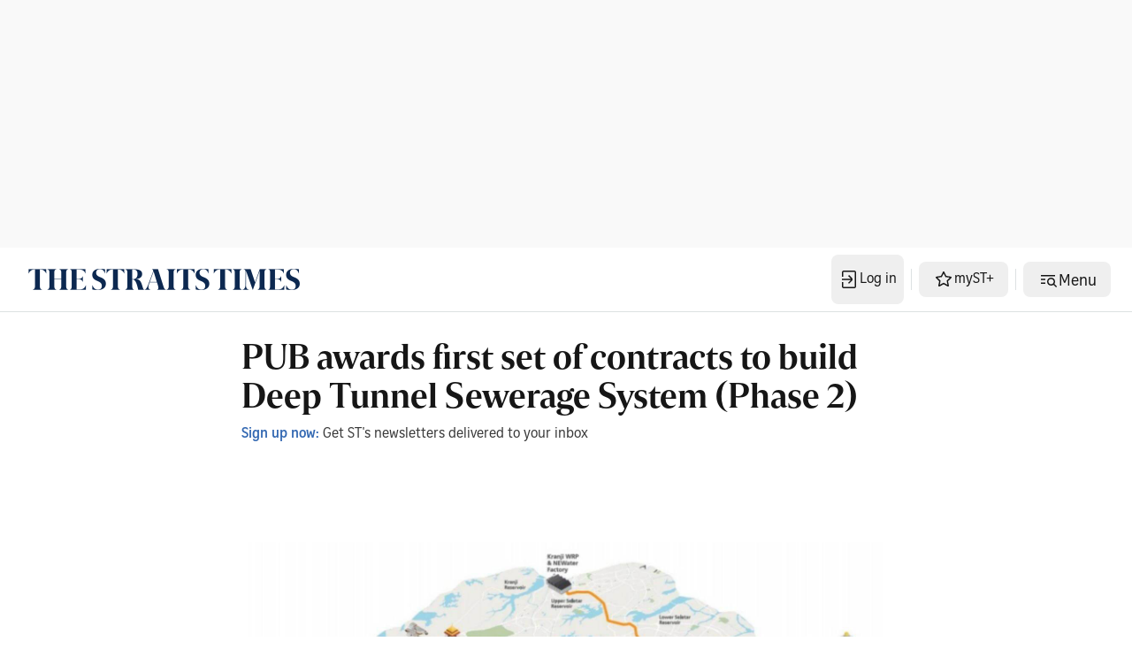

--- FILE ---
content_type: text/html; charset=utf-8
request_url: https://wave.outbrain.com/mtWavesBundler/handler/00529a8e9e01c3bfad3c4bd7ec1ab148f6
body_size: 1336
content:
(() => {
    var bundles = [['dynamicEngagements', () => {
    var define = true; 
    !function(e,n){"object"==typeof exports&&"object"==typeof module?module.exports=n():"function"==typeof define&&define.amd?define([],n):"object"==typeof exports?exports.obBundle=n():(e.obBundle=e.obBundle||{},e.obBundle.dynamicEngagement=n())}(self,()=>(()=>{"use strict";var t={d:(e,n)=>{for(var o in n)t.o(n,o)&&!t.o(e,o)&&Object.defineProperty(e,o,{enumerable:!0,get:n[o]})},o:(e,n)=>Object.prototype.hasOwnProperty.call(e,n),r:e=>{"undefined"!=typeof Symbol&&Symbol.toStringTag&&Object.defineProperty(e,Symbol.toStringTag,{value:"Module"}),Object.defineProperty(e,"__esModule",{value:!0})}},e={};t.r(e),t.d(e,{DynamicEngagements:()=>i,factory:()=>r});function n(){for(var e=[],n=0;n<arguments.length;n++)e[n]=arguments[n];o.push(e)}o=[],"undefined"!=typeof window&&window.document.addEventListener("keydown",function(e){if(e.ctrlKey&&e.shiftKey&&"L"===e.key)for(e.preventDefault();o.length;){var n=o.shift()||[];n.some(function(e){return"string"==typeof e&&e.includes("ERROR")})?console.log("%c"+n.join(" "),"color: red;"):console.log.apply(console,n)}}),n.bind(null,"oblog:shared:");a.prototype.bindScroll=function(e){var n,o,t,i=null!=(n=e.scrollDepthSettingValue)?n:30,r=!1,a=0,c=!1;document.addEventListener("scroll",function(){t=window.scrollY,r||(window.requestAnimationFrame(function(){!c&&i<=t&&(a=Math.max(a,t),o&&clearTimeout(o),o=setTimeout(function(){obApi("track",e.name,{value:a}),c=!0},500)),r=!1}),r=!0)})},a.prototype.bindTimeOnPage=function(e){var n=null!=(n=e.timeOnPageSettingValue)?n:30;setTimeout(function(){obApi("track",e.name)},1e3*n)},a.prototype.bindClickOnPage=function(n){document.addEventListener("mousedown",function e(){obApi("track",n.name),document.removeEventListener("mousedown",e,!0)},!0)},a.prototype.isLandingPage=function(){return-1<location.href.indexOf("dicbo")},a.prototype.execute=function(e){var n=this;try{e.filter(function(e){return"ENGAGEMENT"===e.type}).forEach(function(e){switch(e.category){case"MOUSE_CLICK":n.bindClickOnPage(e);break;case"SCROLL_DEPTH":n.bindScroll(e);break;case"TIME_ON_PAGE":n.bindTimeOnPage(e)}})}catch(e){var o,t=e,i="dynamic-engagements";void 0===o&&(o=2),Math.floor(100*Math.random())<=o&&(o={app:i,message:t.message,extra:{name:t.name,line:t.lineNumber||t.line,script:t.fileName||t.sourceURL||t.script,stack:t.stackTrace||t.stack}},o=Object.assign({marketerID:null===obApi||void 0===obApi?void 0:obApi.marketerId,referrer:window.document.referrer,location:window.document.location.href},o),o=encodeURIComponent(JSON.stringify(o,null,"\t")),"undefined"==typeof Image?console.log("dump to log: ".concat(o)):(new Image).src="//tr.outbrain.com/log?msg=AmplifyWaves:".concat(encodeURIComponent(o)))}};var o,i=a,r=function(){for(var e=0;e<arguments.length;e++)e,0;return new i};function a(){}return e})()),"undefined"!=typeof obBundle&&(new obBundle.dynamicEngagement.DynamicEngagements).execute([{name:"Auto_MouseClick",id:475967,category:"MOUSE_CLICK",type:"ENGAGEMENT"},{name:"Auto_TimeOnPage_30sec",id:475968,category:"TIME_ON_PAGE",type:"ENGAGEMENT",timeOnPageSettingValue:30},{name:"Auto_ScrollDepth_30pct",id:475969,category:"SCROLL_DEPTH",type:"ENGAGEMENT",scrollDepthSettingValue:30}]);
  }]];
    for (var i = 0; i < bundles.length; i++) {
      var bundle = bundles[i];
      bundle[1].call(window, bundle[2]);
    }
  })()

--- FILE ---
content_type: application/javascript; charset=utf-8
request_url: https://fundingchoicesmessages.google.com/f/AGSKWxUhG9uoqsrCM5W0hOrU6Q_-PSCep7rqNl1xQ0do8xF7qTHhpvHW52Ex2lDbKdWldqFT0Kkf1JWFAPsGboV2JfKMkITLQDuliLZ-uF6ZMOK01A_cE1nWJXIvoo0_jV1wP6DU5aFyYqzE1uTtBAXrPGPcauG0uHtjvUuq4vkBspi9Yrb68-G6CfyuSnam/_/blogads./adcollector.&adslot=/aamsz=.net/adt?
body_size: -1285
content:
window['ec453587-9a52-4adb-aacf-fbf50f99e3ba'] = true;